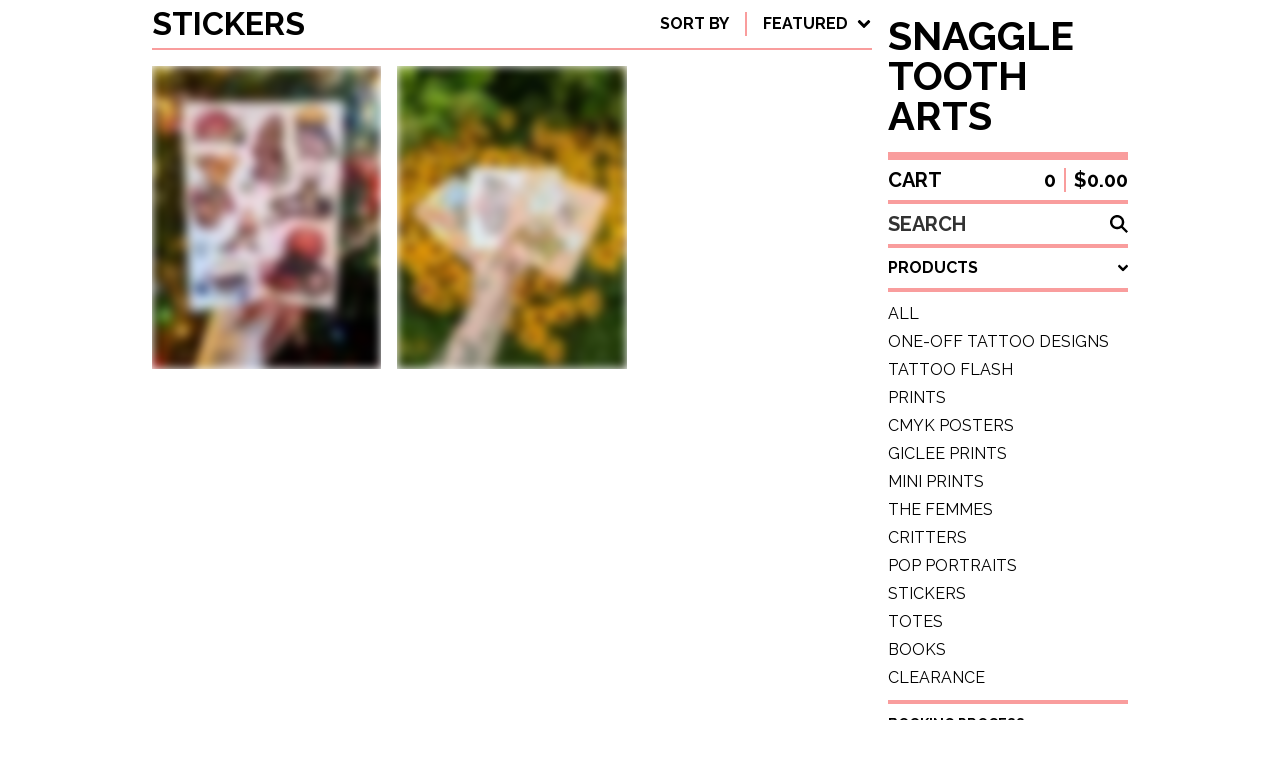

--- FILE ---
content_type: text/html; charset=utf-8
request_url: https://www.snaggletootharts.com/category/stickers
body_size: 7820
content:




<!DOCTYPE html>
<html class="fixed-background">
  <head>
    <title>STICKERS | Snaggle Tooth Arts</title>
    <meta charset="utf-8">
    <meta name="viewport" content="width=device-width, initial-scale=1">
    <link href="/theme_stylesheets/236381844/1749231560/theme.css" media="screen" rel="stylesheet" type="text/css">
    <!-- Served from Big Cartel Storefront -->
<!-- Big Cartel generated meta tags -->
<meta name="generator" content="Big Cartel" />
<meta name="author" content="Snaggle Tooth Arts" />
<meta name="description" content="Browse all products in the STICKERS category from Snaggle Tooth Arts." />
<meta name="referrer" content="strict-origin-when-cross-origin" />
<meta name="theme_name" content="Roadie" />
<meta name="theme_version" content="0.0.46" />
<meta property="og:type" content="website" />
<meta property="og:site_name" content="Snaggle Tooth Arts" />
<meta property="og:title" content="STICKERS" />
<meta property="og:url" content="https://www.snaggletootharts.com/category/stickers" />
<meta property="og:description" content="Browse all products in the STICKERS category from Snaggle Tooth Arts." />
<meta property="og:image" content="https://assets.bigcartel.com/product_images/373980073/sticker+sheet+product+pic.jpg?auto=format&amp;fit=max&amp;h=1200&amp;w=1200" />
<meta property="og:image:secure_url" content="https://assets.bigcartel.com/product_images/373980073/sticker+sheet+product+pic.jpg?auto=format&amp;fit=max&amp;h=1200&amp;w=1200" />
<meta property="og:price:amount" content="12.00" />
<meta property="og:price:currency" content="USD" />
<meta property="og:availability" content="instock" />
<meta name="twitter:card" content="summary_large_image" />
<meta name="twitter:title" content="STICKERS" />
<meta name="twitter:description" content="Browse all products in the STICKERS category from Snaggle Tooth Arts." />
<meta name="twitter:image" content="https://assets.bigcartel.com/product_images/373980073/sticker+sheet+product+pic.jpg?auto=format&amp;fit=max&amp;h=1200&amp;w=1200" />
<!-- end of generated meta tags -->

<!-- Big Cartel generated link tags -->
<link rel="preconnect" href="https://fonts.googleapis.com" />
<link rel="preconnect" href="https://fonts.gstatic.com" crossorigin="true" />
<link rel="stylesheet" href="//fonts.googleapis.com/css?family=Raleway:400,700&amp;display=swap" type="text/css" title="Google Fonts" />
<link rel="canonical" href="https://www.snaggletootharts.com/category/stickers" />
<link rel="alternate" href="https://www.snaggletootharts.com/products.xml" type="application/rss+xml" title="Product Feed" />
<link rel="icon" href="/favicon.svg" type="image/svg+xml" />
<link rel="icon" href="/favicon.ico" type="image/x-icon" />
<link rel="apple-touch-icon" href="/apple-touch-icon.png" />
<!-- end of generated link tags -->

<!-- Big Cartel generated structured data -->
<script type="application/ld+json">
{"@context":"https://schema.org","@type":"BreadcrumbList","itemListElement":[{"@type":"ListItem","position":1,"name":"Home","item":"https://www.snaggletootharts.com/"},{"@type":"ListItem","position":2,"name":"STICKERS","item":"https://www.snaggletootharts.com/category/stickers"}]}
</script>
<script type="application/ld+json">
{"@context":"https://schema.org","@type":"ItemList","name":"STICKERS","itemListElement":[{"@type":"ListItem","name":"Critter Sticker Sheet","position":1,"url":"https://www.snaggletootharts.com/product/critter-sticker-sheet"},{"@type":"ListItem","name":"Sticker Pack-OutReach LGBTQ+ Fundraiser ","position":2,"url":"https://www.snaggletootharts.com/product/sticker-pack-outreach-lgbtq-fundraiser"}]}
</script>

<!-- end of generated structured data -->

<script>
  window.bigcartel = window.bigcartel || {};
  window.bigcartel = {
    ...window.bigcartel,
    ...{"account":{"id":2509966,"host":"www.snaggletootharts.com","bc_host":"snaggletootharts.bigcartel.com","currency":"USD","country":{"code":"US","name":"United States"}},"theme":{"name":"Roadie","version":"0.0.46","colors":{"button_text_color":"#000000","button_hover_background_color":"#FFFE34","primary_text_color":"#000000","background_color":"#FFFFFF","link_text_color":"#000000","link_hover_color":"#74FCEF","button_background_color":"#74FCEF"}},"checkout":{"payments_enabled":true,"stripe_publishable_key":"pk_live_76ZyHmK2z63oUz7O9yJhf2I4"},"page":{"type":"products"}}
  }
</script>
<script id="stripe-js" src="https://js.stripe.com/v3/" async></script>
<script type="text/javascript">
  var _bcaq = _bcaq || [];
  _bcaq.push(['_setUrl','stats1.bigcartel.com']);_bcaq.push(['_trackVisit','2509966']);
  (function() {
    var bca = document.createElement('script'); bca.type = 'text/javascript'; bca.async = true;
    bca.src = '/stats.min.js';
    var s = document.getElementsByTagName('script')[0]; s.parentNode.insertBefore(bca, s);
  })();
</script>
<script src="/assets/currency-formatter-e6d2ec3fd19a4c813ec8b993b852eccecac4da727de1c7e1ecbf0a335278e93a.js"></script>
  
<style></style>
</head>

  <body id="products_page" class="
  fixed-width

  
      has-sidebar sidebar-no-header
  
  
    right-sidebar
  

 theme show-gutters">
    <a class="skip-link" href="#main">Skip to main content</a>
    
    
    <div class="outer-wrapper fixed-width">
      

      <header class="header">
        <div class="wrapper header-wrapper header-left-align hide-toggle">
          <button class="open-menu hamburger hamburger--squeeze" type="button" title="Open menu">
            <span class="hamburger-box">
              <span class="hamburger-inner"></span>
            </span>
          </button>

          <div class="header-branding">
            <a class="header-home-link" href="/" title="Home">
              
                Snaggle Tooth Arts
              
            </a>
          </div>

          <a href="/cart" class="header-cart" title="View cart" aria-label="View cart">
            <span class="header-cart-icon"><svg aria-hidden="true" width="28" height="24" viewBox="0 0 32 28" xmlns="http://www.w3.org/2000/svg"><path d="M25.3749929 27.9999278c1.9329635 0 3.4999917-1.5670227 3.4999917-3.4999862 0-.991796-.4131994-1.8865006-1.0760168-2.5233628.1341029-.1041601.2011543-.1766346.2011543-.2174235V20.124952H11.1430856l-.5134952-2.6249937h17.0846227c.6174225 0 1.1513721-.4303426 1.2824829-1.0337195C30.9224827 7.82207961 31.885376 3.5 31.885376 3.5H7.89030864L7.40576172 0H.65624844v2.62499374h4.38812735L8.85027492 22.0773552c-.60364389.6289048-.9752937 1.4820598-.9752937 2.4225864 0 1.9329635 1.56702813 3.4999862 3.49999168 3.4999862 1.9329635 0 3.4999916-1.5670227 3.4999916-3.4999862 0-.5205981-.2102579-1.3028839-.4693821-1.7499958h7.938801c-.2591242.4471119-.4693821 1.2293977-.4693821 1.7461506 0 1.9368087 1.5670281 3.5038314 3.4999916 3.5038314zm1.2817352-13.1249633H10.1160953L8.40380382 6.1249854H28.5587164l-1.9019883 8.7499791zm-15.2817552 10.937474c-.7237532 0-1.3124969-.5887438-1.3124969-1.3124969 0-.7237532.5887437-1.3124969 1.3124969-1.3124969.7237531 0 1.3124969.5887437 1.3124969 1.3124969 0 .7237531-.5887438 1.3124969-1.3124969 1.3124969zm13.9999666 0c-.7237532 0-1.3124969-.5887438-1.3124969-1.3124969 0-.7237532.5887437-1.3124969 1.3124969-1.3124969s1.3124969.5887437 1.3124969 1.3124969c0 .7237531-.5887437 1.3124969-1.3124969 1.3124969z" fill-rule="nonzero"/></svg></span>
            <span class="header-cart-count">0</span>
            <span class="header-cart-total"><span data-currency-amount="0" data-currency-code="USD"><span class="currency_sign">$</span>0.00</span></span>
          </a>

        </div>
      </header>

      <div class="content-wrapper has-sidebar">

        

        <aside class="sidebar right-sidebar">
          
            <div class="header-branding">
              <a class="header-home-link" href="/" title="Home">
                
                  Snaggle Tooth Arts
                
              </a>
            </div>
          
          <nav class="sidebar-nav" aria-label="Main navigation">
            <div class="nav-section nav-section-cart">
              <a href="/cart" class="nav-cart-link" title="View cart" aria-label="View cart">
                <span class="sidebar-cart-title">Cart</span>
                <span class="sidebar-cart-count">0</span>
                <span class="sidebar-cart-total"><span data-currency-amount="0" data-currency-code="USD"><span class="currency_sign">$</span>0.00</span></span>
              </a>
            </div>
            
              <div class="nav-section nav-section-search">
                <form class="search-form" name="search" action="/products" method="get" accept-charset="utf8">
                  <input type="hidden" name="utf8" value='✓'>
                  <label for="search-input" class="visually-hidden">Search products</label>
                  <input id="search-input" class="search-input" name="search" placeholder="Search" type="text" autocomplete="off" />
                  <button class="button min-btn search-button" type="submit" title="Search"><svg width="18" height="18" viewBox="0 0 16 16" xmlns="http://www.w3.org/2000/svg"><path d="M6.31895387 0c3.48986186 0 6.31895383 2.82909201 6.31895383 6.31895387 0 1.36478192-.4326703 2.62850826-1.1683262 3.66149429L16 14.5106083 14.5106083 16l-4.53016014-4.5304185c-1.03298603.7356559-2.29671237 1.1683262-3.66149429 1.1683262C2.82909201 12.6379077 0 9.80881573 0 6.31895387S2.82909201 0 6.31895387 0zm0 2.10631796c-2.32657457 0-4.21263591 1.88606134-4.21263591 4.21263591 0 2.32657458 1.88606134 4.21263593 4.21263591 4.21263593 2.32657458 0 4.21263593-1.88606135 4.21263593-4.21263593 0-2.32657457-1.88606135-4.21263591-4.21263593-4.21263591z" fill-rule="evenodd"/></svg></button>
                </form>
              </div>
            

            <div class="nav-section nav-section-categories" data-type="categories">
              <div class="nav-section-title">
                
                  <button class="button min-btn toggle-nav" aria-label="Toggle category list">Products <svg aria-hidden="true" width="10" height="8" viewBox="0 0 10 8" xmlns="http://www.w3.org/2000/svg"><path d="M5.52498072 7.00937603l4.24998987-4.24998987c.29376151-.2906182.29376151-.76562318 0-1.05935416L9.06873448.99376537c-.2906182-.29373099-.76562317-.29373099-1.05938468 0L4.99687529 4.00627039 1.98437027.99376537c-.2906182-.29373099-.76562318-.29373099-1.05938468 0L.21874948 1.700032c-.2937615.2906182-.2937615.76562317 0 1.05935416l4.24998987 4.24998987c.2937615.2937615.76873596.2937615 1.05624137 0z" fill-rule="nonzero"/></svg></button>
                
              </div>
              
                <ul class="sidebar-nav-links sidebar-category-links">
                  <li class="sidebar-nav-link"><a href="/products">All</a></li>
                  
                    <li class="sidebar-nav-link"><a title="View ONE-OFF TATTOO DESIGNS" href="/category/one-off-tattoo-designs">ONE-OFF TATTOO DESIGNS</a></li>
                  
                    <li class="sidebar-nav-link"><a title="View TATTOO FLASH" href="/category/tattoo-flash">TATTOO FLASH</a></li>
                  
                    <li class="sidebar-nav-link"><a title="View PRINTS" href="/category/prints">PRINTS</a></li>
                  
                    <li class="sidebar-nav-link"><a title="View CMYK POSTERS" href="/category/cmyk-posters">CMYK POSTERS</a></li>
                  
                    <li class="sidebar-nav-link"><a title="View GICLEE PRINTS" href="/category/giclee-prints">GICLEE PRINTS</a></li>
                  
                    <li class="sidebar-nav-link"><a title="View MINI PRINTS" href="/category/mini-prints">MINI PRINTS</a></li>
                  
                    <li class="sidebar-nav-link"><a title="View THE FEMMES" href="/category/the-femmes">THE FEMMES</a></li>
                  
                    <li class="sidebar-nav-link"><a title="View CRITTERS" href="/category/critters">CRITTERS</a></li>
                  
                    <li class="sidebar-nav-link"><a title="View POP PORTRAITS" href="/category/pop-portraits">POP PORTRAITS</a></li>
                  
                    <li class="sidebar-nav-link"><a title="View STICKERS" href="/category/stickers">STICKERS</a></li>
                  
                    <li class="sidebar-nav-link"><a title="View TOTES" href="/category/totes">TOTES</a></li>
                  
                    <li class="sidebar-nav-link"><a title="View BOOKS" href="/category/books">BOOKS</a></li>
                  
                    <li class="sidebar-nav-link"><a title="View CLEARANCE" href="/category/clearance">CLEARANCE</a></li>
                  
                </ul>
              
            </div>

            

            <div class="nav-section nav-section-info">
              <ul class="sidebar-nav-links compact-nav-links">
                
                  <li class="sidebar-nav-link medium-border"><a title="View Booking Process" href="/booking-process">Booking Process</a></li>
                
                  <li class="sidebar-nav-link medium-border"><a title="View FAQs" href="/faqs">FAQs</a></li>
                
                  <li class="sidebar-nav-link medium-border"><a title="View About" href="/about">About</a></li>
                
                <li class="sidebar-nav-link medium-border"><a href="/contact">Contact</a></li>
                
              </ul>
            </div>
            
              <div class="nav-section nav-section-social">
                <div class="social-links">
                  
                  
                  
                    <a title="Instagram" href="https://www.instagram.com/snaggle_tooth_tattoos/" aria-label="Instagram"><svg width="20" height="20" viewBox="0 0 20 20" xmlns="http://www.w3.org/2000/svg"><path d="M10.0044628 4.87225259c-2.83833539 0-5.12774741 2.28941203-5.12774741 5.12774741 0 2.8383354 2.28941202 5.1277474 5.12774741 5.1277474 2.8383354 0 5.1277474-2.289412 5.1277474-5.1277474 0-2.83833538-2.289412-5.12774741-5.1277474-5.12774741zm0 8.46145261c-1.83420731 0-3.33370524-1.4950351-3.33370524-3.3337052 0-1.83867009 1.49503514-3.33370523 3.33370524-3.33370523S13.338168 8.16132991 13.338168 10c0 1.8386701-1.4994979 3.3337052-3.3337052 3.3337052zm6.5335267-8.67120381c0 .66495593-.535535 1.19602812-1.1960281 1.19602812-.6649559 0-1.1960281-.53553498-1.1960281-1.19602812 0-.66049313.535535-1.19602811 1.1960281-1.19602811.6604931 0 1.1960281.53553498 1.1960281 1.19602811zm3.3961843 1.21387929c-.0758674-1.60214214-.4418163-3.02130983-1.6155305-4.1905612C17.1493919.51656811 15.7302243.15061921 14.1280821.07028897c-1.6512328-.09371863-6.60046858-.09371863-8.25170142 0-1.59767935.07586745-3.01684704.44181635-4.1905612 1.61106772C.51210532 2.85060806.15061921 4.26977574.07028897 5.87191788c-.09371863 1.65123285-.09371863 6.60046862 0 8.25170142.07586745 1.6021422.44181635 3.0213099 1.61553051 4.1905612 1.17371416 1.1692514 2.58841906 1.5352003 4.1905612 1.6155305 1.65123284.0937187 6.60046862.0937187 8.25170142 0 1.6021422-.0758674 3.0213098-.4418163 4.1905612-1.6155305 1.1692514-1.1692513 1.5352003-2.588419 1.6155305-4.1905612.0937186-1.6512328.0937186-6.59600578 0-8.24723862zM17.8009595 15.8953475c-.3480977.8747072-1.0219792 1.5485887-1.9011492 1.9011492-1.3165235.5221466-4.4404775.4016512-5.8953475.4016512-1.45487003 0-4.58328685.1160326-5.89534755-.4016512-.87470713-.3480977-1.54858864-1.0219792-1.90114917-1.9011492C1.68581948 14.5788241 1.80631485 11.45487 1.80631485 10c0-1.45487002-.11603258-4.58328685.40165123-5.89534754.34809774-.87470713 1.02197925-1.54858864 1.90114917-1.90114917 1.31652349-.5221466 4.44047752-.40165123 5.89534755-.40165123 1.45487 0 4.5832868-.11603258 5.8953475.40165123.8747072.34809774 1.5485887 1.02197925 1.9011492 1.90114917.5221466 1.31652349.4016512 4.44047752.4016512 5.89534754 0 1.45487.1204954 4.5832868-.4016512 5.8953475z" fill-rule="nonzero"/></svg></a>
                  
                  
                  
                </div>
              </div>
            
            <div class="nav-section nav-section-credit">
              <div class="badge"><a href="https://www.bigcartel.com/?utm_source=bigcartel&utm_medium=storefront&utm_campaign=2509966&utm_term=snaggletootharts" data-bc-hook="attribution">Powered by Big Cartel</a></div>
            </div>
          </nav>
        </aside>

        <main class="main" id="main">
          
            




<div class="page-heading has-sorting">
  <h1 class="page-title">STICKERS</h1>
  <div class="product-sort">
    <div class="product-sort-caption">Sort by</div>

    <nav class="main-nav header-nav-container product-sort-options" aria-label="Sort products">

      <ul class="nav" role="menubar" aria-hidden="false">
        <li class="nav-menu-item" role="menuitem" aria-haspopup="true" style="width:auto;margin-right:0;">
          <a href="#"><span class="hover-underline">Featured <svg aria-hidden="true" width="16" height="10" viewBox="0 0 10 8" xmlns="http://www.w3.org/2000/svg"><path d="M5.52498072 7.00937603l4.24998987-4.24998987c.29376151-.2906182.29376151-.76562318 0-1.05935416L9.06873448.99376537c-.2906182-.29373099-.76562317-.29373099-1.05938468 0L4.99687529 4.00627039 1.98437027.99376537c-.2906182-.29373099-.76562318-.29373099-1.05938468 0L.21874948 1.700032c-.2937615.2906182-.2937615.76562317 0 1.05935416l4.24998987 4.24998987c.2937615.2937615.76873596.2937615 1.05624137 0z" fill-rule="nonzero"/></svg></span></a>

          <ul aria-hidden="true" role="menu" class="horizontal-nav-links sort-by-nav-links">
            <li class="horizontal-nav-link" role="menuitem"><a href="https://www.snaggletootharts.com/category/stickers" tabindex="-1">Featured</a></li>
            <li class="horizontal-nav-link" role="menuitem"><a title="Sort products by on sale status" href="https://www.snaggletootharts.com/category/stickers?sort=on_sale" tabindex="-1">On sale</a></li>
            <li class="horizontal-nav-link" role="menuitem"><a title="Sort products by top selling" href="https://www.snaggletootharts.com/category/stickers?sort=sales" tabindex="-1">Top selling</a></li>
            <li class="horizontal-nav-link" role="menuitem"><a title="Sort products alphabetically (A to Z)" href="https://www.snaggletootharts.com/category/stickers?sort=name_a_to_z" tabindex="-1">Alphabetically (A to Z)</a></li>
            <li class="horizontal-nav-link" role="menuitem"><a title="Sort products alphabetically (Z to A)" href="https://www.snaggletootharts.com/category/stickers?sort=name_z_to_a" tabindex="-1">Alphabetically (Z to A)</a></li>
            <li class="horizontal-nav-link" role="menuitem"><a title="Sort products by date (new to old)" href="https://www.snaggletootharts.com/category/stickers?sort=date_new_to_old" tabindex="-1">Date (new to old)</a></li>
            <li class="horizontal-nav-link" role="menuitem"><a title="Sort products by date (old to new)" href="https://www.snaggletootharts.com/category/stickers?sort=date_old_to_new" tabindex="-1">Date (old to new)</a></li>
            <li class="horizontal-nav-link" role="menuitem"><a title="Sort products by price price (low to high)" href="https://www.snaggletootharts.com/category/stickers?sort=price_low_to_high" tabindex="-1">Price (low to high)</a></li>
            <li class="horizontal-nav-link" role="menuitem"><a title="Sort products by price (high to low)" href="https://www.snaggletootharts.com/category/stickers?sort=price_high_to_low" tabindex="-1">Price (high to low)</a></li>
          </ul>
        </li>
      </ul>
    </nav>
  </div>
</div>


  
    <div class="product-list-container">
      <div class="product-list masonry mobile-horizontal grid-fixed-width">
        
          
          
          
         <a class="prod-thumb product-image-small rollover default show-quickview" href="/product/critter-sticker-sheet" title="View Critter Sticker Sheet">
            <div class="prod-thumb-container">
              <figure class="product-list-image-container">
                <img alt="" class="lazy product-list-image 
            
              image-tall
            
          " src="https://assets.bigcartel.com/product_images/373980073/sticker+sheet+product+pic.jpg?auto=format&fit=max&w=50" data-src="https://assets.bigcartel.com/product_images/373980073/sticker+sheet+product+pic.jpg?auto=format&fit=max&w=1000" data-srcset="https://assets.bigcartel.com/product_images/373980073/sticker+sheet+product+pic.jpg?auto=format&fit=max&w=2000 2x, https://assets.bigcartel.com/product_images/373980073/sticker+sheet+product+pic.jpg?auto=format&fit=max&w=1000 1x">
                
                
                  <div class="product-list-quickview-container">
                    <div class="product-list-quickview-container-background"></div>
                    <button class="button open-quickview" data-permalink="critter-sticker-sheet" data-has-default="false" title="Quick view Critter Sticker Sheet" tabindex="-1">
                      <span class="open-quickview-text">Quick View</span>
                      <svg aria-hidden="true" class="open-quickview-icon" width="14" height="14" viewBox="0 0 14 14" xmlns="http://www.w3.org/2000/svg"><path d="M2 5.00001907V2.00003099h2.99998808v-2H0v4.99998808h2zm11.9999785 0V.00003099H8.99997854v2h2.99999996v2.99998808h2zm0 8.99997853V9.00000954h-2v2.99999996H8.99997854v1.9999881h4.99999996zm-8.99999042 0v-1.9999881H2V9.00000954H0v4.99998806h4.99998808z" fill-rule="nonzero"/></svg>
                    </button>
                  </div>
                
              </figure>
            </div>
            <div class="prod-thumb-info">
              <div class="prod-thumb-background"></div>
              <div class="prod-thumb-info-headers">
                <div class="prod-thumb-name">Critter Sticker Sheet</div>
                <div class="prod-thumb-price">
                  
                    <span data-currency-amount="12.0" data-currency-code="USD"><span class="currency_sign">$</span>12.00</span> - <span data-currency-amount="25.0" data-currency-code="USD"><span class="currency_sign">$</span>25.00</span>
                  
                </div>
                
                
                  <div role="button" class="button open-quickview mobile-stacked-quickview" data-permalink="critter-sticker-sheet" data-has-default="false" title="Quick view Critter Sticker Sheet">
                    <span class="open-quickview-text">Quick View</span>
                    <svg aria-hidden="true" class="open-quickview-icon" width="14" height="14" viewBox="0 0 14 14" xmlns="http://www.w3.org/2000/svg"><path d="M2 5.00001907V2.00003099h2.99998808v-2H0v4.99998808h2zm11.9999785 0V.00003099H8.99997854v2h2.99999996v2.99998808h2zm0 8.99997853V9.00000954h-2v2.99999996H8.99997854v1.9999881h4.99999996zm-8.99999042 0v-1.9999881H2V9.00000954H0v4.99998806h4.99998808z" fill-rule="nonzero"/></svg>
                  </div>
                
              </div>
            </div>
          </a>
        
          
          
          
         <a class="prod-thumb product-image-small rollover default show-quickview" href="/product/sticker-pack-outreach-lgbtq-fundraiser" title="View Sticker Pack-OutReach LGBTQ+ Fundraiser ">
            <div class="prod-thumb-container">
              <figure class="product-list-image-container">
                <img alt="" class="lazy product-list-image 
            
              image-tall
            
          " src="https://assets.bigcartel.com/product_images/367295185/full+sticker+pack+pic.jpg?auto=format&fit=max&w=50" data-src="https://assets.bigcartel.com/product_images/367295185/full+sticker+pack+pic.jpg?auto=format&fit=max&w=1000" data-srcset="https://assets.bigcartel.com/product_images/367295185/full+sticker+pack+pic.jpg?auto=format&fit=max&w=2000 2x, https://assets.bigcartel.com/product_images/367295185/full+sticker+pack+pic.jpg?auto=format&fit=max&w=1000 1x">
                
                
                  <div class="product-list-quickview-container">
                    <div class="product-list-quickview-container-background"></div>
                    <button class="button open-quickview" data-permalink="sticker-pack-outreach-lgbtq-fundraiser" data-has-default="false" title="Quick view Sticker Pack-OutReach LGBTQ+ Fundraiser " tabindex="-1">
                      <span class="open-quickview-text">Quick View</span>
                      <svg aria-hidden="true" class="open-quickview-icon" width="14" height="14" viewBox="0 0 14 14" xmlns="http://www.w3.org/2000/svg"><path d="M2 5.00001907V2.00003099h2.99998808v-2H0v4.99998808h2zm11.9999785 0V.00003099H8.99997854v2h2.99999996v2.99998808h2zm0 8.99997853V9.00000954h-2v2.99999996H8.99997854v1.9999881h4.99999996zm-8.99999042 0v-1.9999881H2V9.00000954H0v4.99998806h4.99998808z" fill-rule="nonzero"/></svg>
                    </button>
                  </div>
                
              </figure>
            </div>
            <div class="prod-thumb-info">
              <div class="prod-thumb-background"></div>
              <div class="prod-thumb-info-headers">
                <div class="prod-thumb-name">Sticker Pack-OutReach LGBTQ+ Fundraiser </div>
                <div class="prod-thumb-price">
                  
                    <span data-currency-amount="5.0" data-currency-code="USD"><span class="currency_sign">$</span>5.00</span> - <span data-currency-amount="15.0" data-currency-code="USD"><span class="currency_sign">$</span>15.00</span>
                  
                </div>
                
                
                  <div role="button" class="button open-quickview mobile-stacked-quickview" data-permalink="sticker-pack-outreach-lgbtq-fundraiser" data-has-default="false" title="Quick view Sticker Pack-OutReach LGBTQ+ Fundraiser ">
                    <span class="open-quickview-text">Quick View</span>
                    <svg aria-hidden="true" class="open-quickview-icon" width="14" height="14" viewBox="0 0 14 14" xmlns="http://www.w3.org/2000/svg"><path d="M2 5.00001907V2.00003099h2.99998808v-2H0v4.99998808h2zm11.9999785 0V.00003099H8.99997854v2h2.99999996v2.99998808h2zm0 8.99997853V9.00000954h-2v2.99999996H8.99997854v1.9999881h4.99999996zm-8.99999042 0v-1.9999881H2V9.00000954H0v4.99998806h4.99998808z" fill-rule="nonzero"/></svg>
                  </div>
                
              </div>
            </div>
          </a>
        
      </div>
    </div>
    
  

          
        </main>
      </div>
      <footer class="footer" role="contentinfo">
        <nav class="footer-nav" id="footer" role="navigation" aria-label="Footer">
          
            <section class="footer-nav-section nav-section-social">
              <div class="social-links">
                
                
                
                  <a title="Instagram" href="https://www.instagram.com/snaggle_tooth_tattoos/" aria-label="Instagram"><svg width="20" height="20" viewBox="0 0 20 20" xmlns="http://www.w3.org/2000/svg"><path d="M10.0044628 4.87225259c-2.83833539 0-5.12774741 2.28941203-5.12774741 5.12774741 0 2.8383354 2.28941202 5.1277474 5.12774741 5.1277474 2.8383354 0 5.1277474-2.289412 5.1277474-5.1277474 0-2.83833538-2.289412-5.12774741-5.1277474-5.12774741zm0 8.46145261c-1.83420731 0-3.33370524-1.4950351-3.33370524-3.3337052 0-1.83867009 1.49503514-3.33370523 3.33370524-3.33370523S13.338168 8.16132991 13.338168 10c0 1.8386701-1.4994979 3.3337052-3.3337052 3.3337052zm6.5335267-8.67120381c0 .66495593-.535535 1.19602812-1.1960281 1.19602812-.6649559 0-1.1960281-.53553498-1.1960281-1.19602812 0-.66049313.535535-1.19602811 1.1960281-1.19602811.6604931 0 1.1960281.53553498 1.1960281 1.19602811zm3.3961843 1.21387929c-.0758674-1.60214214-.4418163-3.02130983-1.6155305-4.1905612C17.1493919.51656811 15.7302243.15061921 14.1280821.07028897c-1.6512328-.09371863-6.60046858-.09371863-8.25170142 0-1.59767935.07586745-3.01684704.44181635-4.1905612 1.61106772C.51210532 2.85060806.15061921 4.26977574.07028897 5.87191788c-.09371863 1.65123285-.09371863 6.60046862 0 8.25170142.07586745 1.6021422.44181635 3.0213099 1.61553051 4.1905612 1.17371416 1.1692514 2.58841906 1.5352003 4.1905612 1.6155305 1.65123284.0937187 6.60046862.0937187 8.25170142 0 1.6021422-.0758674 3.0213098-.4418163 4.1905612-1.6155305 1.1692514-1.1692513 1.5352003-2.588419 1.6155305-4.1905612.0937186-1.6512328.0937186-6.59600578 0-8.24723862zM17.8009595 15.8953475c-.3480977.8747072-1.0219792 1.5485887-1.9011492 1.9011492-1.3165235.5221466-4.4404775.4016512-5.8953475.4016512-1.45487003 0-4.58328685.1160326-5.89534755-.4016512-.87470713-.3480977-1.54858864-1.0219792-1.90114917-1.9011492C1.68581948 14.5788241 1.80631485 11.45487 1.80631485 10c0-1.45487002-.11603258-4.58328685.40165123-5.89534754.34809774-.87470713 1.02197925-1.54858864 1.90114917-1.90114917 1.31652349-.5221466 4.44047752-.40165123 5.89534755-.40165123 1.45487 0 4.5832868-.11603258 5.8953475.40165123.8747072.34809774 1.5485887 1.02197925 1.9011492 1.90114917.5221466 1.31652349.4016512 4.44047752.4016512 5.89534754 0 1.45487.1204954 4.5832868-.4016512 5.8953475z" fill-rule="nonzero"/></svg></a>
                
                
                
              </div>
            </section>
          
          <section class="footer-nav-section nav-section-credit">
            <div class="badge"><a href="https://www.bigcartel.com/?utm_source=bigcartel&utm_medium=storefront&utm_campaign=2509966&utm_term=snaggletootharts" data-bc-hook="attribution">Powered by Big Cartel</a></div>
          </section>
        </nav>
      </footer>
    </div>

    <div role="dialog" class="qs-modal">
      <div class="qs-modal-background"></div>
      <div class="qs-modal-content">

        <div class="qs-modal-controls">
          <div class="qs-modal-controls-close">
            <button class="button qs-modal-button qs-close" title="Close quick shop window">
              <svg aria-hidden="true" width="20" height="20" viewBox="0 0 20 20" xmlns="http://www.w3.org/2000/svg"><path d="M17.7777778 0L20 2.22222222 12.222 10 20 17.7777778 17.7777778 20 10 12.222 2.22222222 20 0 17.7777778 7.778 10 0 2.22222222 2.22222222 0 10 7.778z" fill-rule="evenodd"/></svg>
            </button>
            <span class="qs-modal-title">STICKERS</span>
          </div>
          <div class="qs-modal-controls-arrows">
            <button class="button qs-modal-button qs-nav qs-nav-previous" title="View previous product">
              <svg aria-hidden="true" width="12" height="20" viewBox="0 0 12 20" xmlns="http://www.w3.org/2000/svg"><path d="M0 9.99663714L9.99663714 0l1.87436946 1.87436946-8.12548453 8.12608504 8.12548453 8.125176L9.99663714 20 0 10.0033629l.00353434-.0029084z" fill-rule="evenodd"/></svg>
            </button>

            <button class="button qs-modal-button qs-nav qs-nav-next" title="View next product">
              <svg aria-hidden="true" width="12" height="20" viewBox="0 0 12 20" xmlns="http://www.w3.org/2000/svg"><path d="M11.871006 9.99663714L1.87436886 0-6e-7 1.87436946l8.12548453 8.12608504L-6e-7 18.1256305 1.87436886 20l9.99663714-9.9966371-.00353434-.0029084z" fill-rule="evenodd"/></svg>
            </button>
          </div>
        </div>

        <div class="qs-product-container" role="document">
          <div class="qs-product-details">
          </div>
        </div>

      </div>
    </div>
    <script>
      var themeOptions = {
        primaryGradientColor: '#FFFFFF',
        hasAnnouncement: true,
        showSoldOutOptions: true
      }
      function setCookie(name,value,days) {
        var expires = "";
        if (days) {
          var date = new Date();
          date.setTime(date.getTime() + (days*24*60*60*1000));
          expires = "; expires=" + date.toUTCString();
        }
        document.cookie = name + "=" + (value || "")  + expires + "; path=/";
      }

      function getCookie(name) {
        var nameEQ = name + "=";
        var ca = document.cookie.split(';');
        for(var i=0;i < ca.length;i++) {
          var c = ca[i];
          while (c.charAt(0)==' ') c = c.substring(1,c.length);
          if (c.indexOf(nameEQ) == 0) return c.substring(nameEQ.length,c.length);
        }
        return null;
      }

      function eraseCookie(name) {
        document.cookie = name+'=; Max-Age=-99999999;';
      }
      String.prototype.hashCode = function() {
        var hash = 0, i, chr;
        if (this.length === 0) return hash;
        for (i = 0; i < this.length; i++) {
          chr   = this.charCodeAt(i);
          hash  = ((hash << 5) - hash) + chr;
          hash |= 0;
        }
        return hash;
      };
      if (themeOptions.hasAnnouncement) {
        announceDiv = document.getElementById("announce-message");
        if (announceDiv) {
          announcementMessage=document.querySelector(".announcement-message-text").innerHTML;
          hashedMessage=announcementMessage.hashCode();
          cookieValue=getCookie("hide-announcement-message");
          if (cookieValue) {
            if (cookieValue != hashedMessage) {
              announceDiv.classList.add('visible');
            }
          }
          else {
            announceDiv.classList.add('visible');
          }
        }
      }
    </script>
    <script src="//ajax.googleapis.com/ajax/libs/jquery/3.4.1/jquery.min.js"></script>
    <script src="https://assets.bigcartel.com/api/6/api.usd.js?v=1"></script>
    <script type="text/javascript">
      var formatMoney = Format.money;
      Format.money = function(number) {
        
          return formatMoney(number, true, true, false);
        
      };
    </script>
    <script src="https://assets.bigcartel.com/theme_assets/134/0.0.46/theme.js?v=1"></script>
    <script>
      if ($('body').hasClass('has-sidebar')) {
        
          $('body').addClass('sidebar-visible');

        
        if (!localStorage.getItem('show-sidebar-categories')) {
          localStorage.setItem('show-sidebar-categories','visible');
        }
        if (!localStorage.getItem('show-sidebar-artists')) {
          localStorage.setItem('show-sidebar-artists','visible');
        }
        if (localStorage.getItem('show-sidebar-categories') == 'hidden') {
          $('.nav-section-categories').addClass('hidden-nav');
        }
        if (localStorage.getItem('show-sidebar-artists') == 'hidden') {
          $('.nav-section-artists').addClass('hidden-nav');
        }
      }
    </script>
    
  

<script defer src="https://static.cloudflareinsights.com/beacon.min.js/vcd15cbe7772f49c399c6a5babf22c1241717689176015" integrity="sha512-ZpsOmlRQV6y907TI0dKBHq9Md29nnaEIPlkf84rnaERnq6zvWvPUqr2ft8M1aS28oN72PdrCzSjY4U6VaAw1EQ==" data-cf-beacon='{"rayId":"9c07e6317fd32947","version":"2025.9.1","serverTiming":{"name":{"cfExtPri":true,"cfEdge":true,"cfOrigin":true,"cfL4":true,"cfSpeedBrain":true,"cfCacheStatus":true}},"token":"44d6648085c9451aa740849b0372227e","b":1}' crossorigin="anonymous"></script>
</body>
</html>
